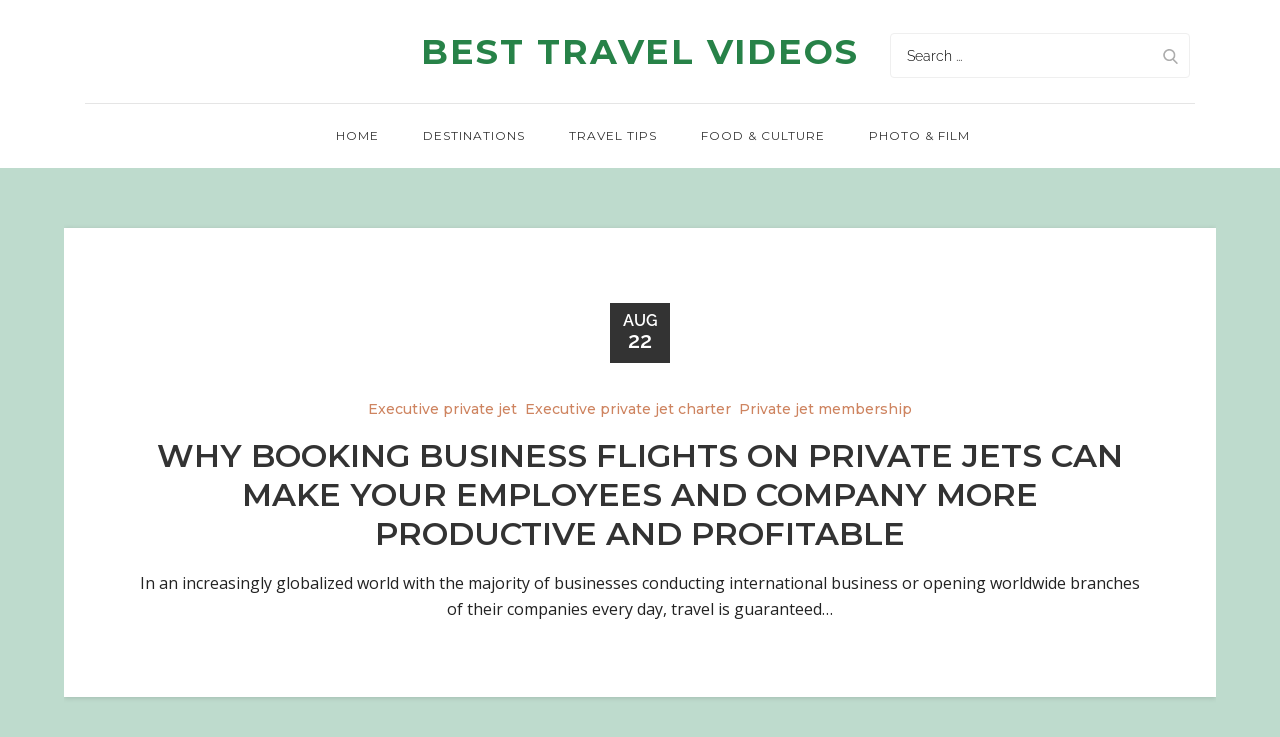

--- FILE ---
content_type: text/css
request_url: https://besttravelvideos.com/wp-content/themes/power-blog/style.css?ver=6.9
body_size: 3545
content:
/**     
Theme Name: Power Blog
Theme URI: https://themepalace.com/downloads/power-blog
Author:	Moral Themes
Author URI: https://moralthemes.com 
Template: reblog
Text Domain: power-blog
Version: 1.0.7
Requires at least: 4.7
Requires PHP: 5.6
Tested up to: 5.8.1
License: GNU General Public License v3 or later
License URI: http://www.gnu.org/licenses/gpl-3.0.html
Description: Power Blog is a Child Theme of Reblog. Power Blog is best ever crafted free WordPress theme for Blogger. Power Blog has nice, beautiful and professional layouts. Power Blog is very simple and totally responsive. It has a clean design and smooth presentation. People who loves simple yet attractive way of presenting their articles will choose Power Blog Child theme. You can view the theme demo at - https://demo.moralthemes.com/power-blog
Tags: translation-ready, custom-header, custom-background, theme-options, custom-menu, threaded-comments, featured-images, footer-widgets, right-sidebar, full-width-template, two-columns, three-columns, grid-layout, custom-logo, blog, portfolio, photography

Power blog is a child theme of Reblog WordPress Theme, Copyright 2019 Moral Themes
Power blog is distributed under the terms of the GNU General Public License v3

*/

/*--------------------------------------------------------------
#  Links
--------------------------------------------------------------*/
body {
	font-family: 'Open Sans', sans-serif;
}

h1, h2, h3, h4, h5, h6,
.site-title,
.main-navigation a,
.cat-links a {
	font-family: 'Montserrat', sans-serif;
}

a {
    color: #ce8460;
}

/*--------------------------------------------------------------
#  Header
--------------------------------------------------------------*/
#masthead {
	background-color: #fff;
}

#site-menu {
    padding: 10px 25px;
}

.site-branding {
	text-align: left;
}

.site-title {
    text-transform: uppercase;
}

.site-description {
    font-style: normal;
    font-size: 16px;
}

.site-title a {
	color: #000;
}

#masthead .site-title a:hover, 
#masthead .site-title a:focus {
    color: #ce8460 !important;
}

.site-description {
    color: #7b7b7b;
}

svg.icon-menu,
.search-menu svg.icon-search {
	fill :#000;
	opacity: 1;
}

.main-navigation a {
    font-size: 12px;
    letter-spacing: 1px;
    text-transform: uppercase;
}

.main-navigation ul.nav-menu > li > a {
    padding: 19px 20px;
}

/*--------------------------------------------------------------
#  Blog / Archive
--------------------------------------------------------------*/
.post-archive.grid {
    margin: 0;
}

.post-archive .posted-on,
.post-archive .posted-on time {
    transform: none;
}

.post-archive article.has-post-thumbnail .posted-on {
	position: absolute;
    top: 0;
    left: 25px;
    margin-top: -15px;
    border: 2px solid #fff;
    margin-bottom: 0;
    height: auto;
    width: 64px;
    padding: 2px;
}

.post-archive {
	margin-left: auto;
	margin-right: auto;
}

.post-archive article {
	width: 100%;
	margin-bottom: 50px;
	padding: 0;
}

.post-archive article .entry-container .entry-title {
	font-size: 20px;
    font-weight: 400;
    text-transform: uppercase;
    line-height: 1.4;
}

.post-archive .cat-links a {
    font-weight: 500;
    font-size: 14px;
    color: #ce8460;
    text-transform: none;
}

.post-archive .cat-links a:hover,
.post-archive .cat-links a:focus {
	color: #333;
}

.post-archive article .entry-container {
    box-shadow: 0 1px 5px 0 rgba(3,3,3,.15);
}

#primary nav.navigation {
    margin-top: 50px;
    margin-bottom: 0;
}

#comments {
    margin-top: 30px;
}

#secondary .widget_tag_cloud .tagcloud a, 
#colophon .widget_tag_cloud .tagcloud a {
	margin-bottom: 6px;
}


.post-archive article .post-thumbnail img, .post-archive ul.products > li .post-thumbnail img {
    width: 100%;
    height: 100%;
    object-fit: cover;
}

/*--------------------------------------------------------------
#  Container
--------------------------------------------------------------*/
#inner-content-wrapper {
    padding: 60px 0;
    width: 90%;
    max-width: 1300px;
    padding-left: 0;
    padding-right: 0;
    margin: 0 auto;
    position: relative;
    overflow: hidden;
}

.error404 .singular-section .entry-header h1 {
    color: #ce8460;
}
/*--------------------------------------------------------------
#  Footer
--------------------------------------------------------------*/
#colophon {
    background-color: #1d1f20;
    color: #fff;
}

#colophon .widget-title, 
#colophon .widgettitle {
	color: #fff;
}

#colophon a, 
#colophon p, 
#colophon li {
	color: rgba(255, 255, 255, 0.50);
}

.footer-widgets-area + .site-info .wrapper {
    border-top: 1px solid rgba(255, 255, 255, 0.15);
}

#colophon .social-icons li a {
	background-color: transparent;
}

/*--------------------------------------------------------------
#  Color
--------------------------------------------------------------*/
a,
#filter-posts ul li.active a,
#filter-posts ul li a:hover,
#filter-posts ul li a:focus,
.main-navigation ul#primary-menu li.current-menu-item > a,
.main-navigation ul#primary-menu li:hover > a,
.secondary-navigation ul#secondary-menu li.current-menu-item > a,
.secondary-navigation ul#secondary-menu li:hover > a,
.main-navigation a:hover,
.main-navigation ul.nav-menu > li > a:hover,
.secondary-navigation a:hover,
.secondary-navigation ul.nav-menu > li > a:hover,
.post-navigation a:hover, 
.posts-navigation a:hover,
.post-navigation a:focus, 
.posts-navigation a:focus,
.pagination .page-numbers.prev,
.pagination .page-numbers.next,
.pagination .page-numbers.next:hover,
.pagination .page-numbers.next:focus,
.pagination .page-numbers.prev:hover,
.pagination .page-numbers.prev:focus,
.widget_popular_post h3 a:hover,
.widget_popular_post h3 a:focus,
.widget_popular_post a:hover time,
.widget_popular_post a:focus time,
.widget_latest_post h3 a:hover,
.widget_latest_post h3 a:focus,
.widget_latest_post a:hover time,
.widget_latest_post a:focus time,
.widget_featured_post h3 a:hover,
.widget_featured_post h3 a:focus,
.widget_featured_post a:hover time,
.widget_featured_post a:focus time,
.widget_popular_post a time,
.widget_popular_post time,
.widget_latest_post a time,
.widget_latest_post time,
.widget_featured_post a time,
.widget_featured_post time,
#secondary a:hover,
#secondary a:focus,
#secondary .textwidget a,
.post-categories a,
.singular-section span.byline a:hover,
.singular-section span.byline a:focus,
.reply a:hover,
.reply a:focus,
.comment-meta .url:hover,
.comment-meta .url:focus,
.comment-metadata a,
.comment-metadata a time,
.btn,
.modern-design .posted-on,
.sleek-design .posted-on,
.modern-design ul.products > li .posted-on,
.sleek-design ul.products > li .posted-on,
.post-archive article .entry-container .entry-title a:hover,
.post-archive article .entry-container .entry-title a:focus,
.cat-links a:hover,
.cat-links a:focus,
.woocommerce-loop-product__title a:hover,
.woocommerce-loop-product__title a:focus,
.products li .button:hover,
.products li .button:focus,
ins,
a.page-numbers,
.woocommerce ul.products li.product .price span.woocommerce-Price-amount.amount,
.product_meta > span a:hover,
.product_meta > span a:focus,
.woocommerce-product-rating a:hover,
.woocommerce-product-rating a:focus,
.summary.entry-summary .price .woocommerce-Price-amount.amount,
ul.products li .entry-container a:hover h2,
.woocommerce-MyAccount-content .woocommerce-Button.button:hover,
.woocommerce-info::before,
.woocommerce-message::before,
#colophon a:hover,
#colophon a:focus,
#colophon .site-info a,
.singular-section span.tags-links a:hover,
.singular-section span.tags-links a:focus {
  color: #ce8460;
}

.main-navigation ul#primary-menu li:hover > svg,
.main-navigation li.menu-item-has-children:hover > a > svg,
.main-navigation li.menu-item-has-children > a:hover > svg,
.secondary-navigation ul#secondary-menu li:hover > svg,
.secondary-navigation ul#secondary-menu > li.current-menu-item > a > svg,
.main-navigation ul.nav-menu > li > a.search:hover svg.icon-search,
.main-navigation ul.nav-menu > li > a.search:focus svg.icon-search,
.main-navigation li.search-menu a:hover svg,
.main-navigation li.search-menu a:focus svg,
.main-navigation li.search-menu a.search-active svg,
.pagination .page-numbers.prev:hover svg, 
.pagination .page-numbers.next:hover svg,
.widget_search form.search-form .search-submit:hover svg,
.widget_search form.search-form .search-submit:focus svg,
.widget svg,
.navigation.posts-navigation a:hover svg, 
.navigation.post-navigation a:hover svg {
    fill: #ce8460;
}

/*--------------------------------------------------------------
#  Background Color
--------------------------------------------------------------*/
.backtotop,
#respond input[type="submit"],
.pagination .page-numbers.current,
.pagination .page-numbers:hover,
.pagination .page-numbers:focus,
.widget_search form.search-form .search-submit:hover,
.widget_search form.search-form .search-submit:focus,
input[type="submit"]:hover,
input[type="submit"]:focus,
.jetpack_subscription_widget input[type="submit"],
#secondary .jetpack_subscription_widget input[type="submit"]:hover,
#secondary .jetpack_subscription_widget input[type="submit"]:focus,
#infinite-handle span button,
#infinite-handle span button:hover,
#infinite-handle span button:focus,
.page-numbers.current,
.woocommerce nav.woocommerce-pagination ul li a:focus, 
.woocommerce nav.woocommerce-pagination ul li a:hover, 
.woocommerce nav.woocommerce-pagination ul li span.current,
.woocommerce-MyAccount-content button.woocommerce-Button.button,
.woocommerce .cart .button, 
.woocommerce .cart input.button,
.woocommerce #respond input#submit.disabled, 
.woocommerce #respond input#submit:disabled, 
.woocommerce #respond input#submit:disabled[disabled], 
.woocommerce a.button.disabled, 
.woocommerce a.button:disabled, 
.woocommerce a.button:disabled[disabled], 
.woocommerce button.button.disabled, 
.woocommerce button.button:disabled, 
.woocommerce button.button:disabled[disabled], 
.woocommerce input.button.disabled, 
.woocommerce input.button:disabled, 
.woocommerce input.button:disabled[disabled],
#add_payment_method .wc-proceed-to-checkout a.checkout-button, 
.woocommerce-cart .wc-proceed-to-checkout a.checkout-button, 
.woocommerce-checkout .wc-proceed-to-checkout a.checkout-button,
.woocommerce #respond input#submit.alt, 
.woocommerce a.button.alt, 
.woocommerce button.button.alt, 
.woocommerce input.button.alt,
.woocommerce-page .woocommerce-message .button,
.woocommerce #review_form #respond .form-submit input,
.woocommerce-store-notice, 
p.demo_store,
.woocommerce form.login .button.woocommerce-Button.button,
form.woocommerce-ResetPassword.lost_reset_password .button.woocommerce-Button.button,
.wpcf7 input[type="submit"],
#secondary .widget_tag_cloud .tagcloud a:hover, 
#secondary .widget_tag_cloud .tagcloud a:focus, 
#colophon .widget_tag_cloud .tagcloud a:hover, 
#colophon .widget_tag_cloud .tagcloud a:focus {
    background-color: #ce8460;
}

/*--------------------------------------------------------------
#  Border Color
--------------------------------------------------------------*/
.woocommerce .summary.entry-summary .quantity .qty,
#secondary .widget_tag_cloud .tagcloud a:hover, 
#secondary .widget_tag_cloud .tagcloud a:focus, 
#colophon .widget_tag_cloud .tagcloud a:hover, 
#colophon .widget_tag_cloud .tagcloud a:focus {
    border-color: #ce8460;
}
.woocommerce-info,
.woocommerce-message {
    border-top-color: #ce8460;
}
.woocommerce div.product .woocommerce-tabs ul.tabs li.active {
    border-bottom-color: #ce8460;
}

/*--------------------------------------------------------------
#  Responsive
--------------------------------------------------------------*/
@media screen and (min-width: 767px) {
	.post-archive article.has-post-thumbnail {
		display: table;
	}

	.post-archive article.has-post-thumbnail .post-thumbnail {
		width: 50%;
		display: table-cell;
		position: absolute;
		top: 0;
		left: 0;
		height: 100%;
		overflow: hidden;
	}

	.post-archive article.has-post-thumbnail .entry-container {
		width: 50%;
		display: table-cell;
		text-align: left;
		float: right;
	}

	.post-archive article.has-post-thumbnail:nth-child(even) .post-thumbnail {
		left: auto;
		right: 0;
	}

	.post-archive article.has-post-thumbnail:nth-child(even) .entry-container {
		float: left;
		text-align: right;
	}

	.post-archive article.has-post-thumbnail:nth-child(even) .posted-on {
		left: auto;
		right: 25px;
	}

	.post-archive article .entry-container .entry-meta .posted-on {
		text-align: center;
	}

}

@media screen and (min-width: 1024px) {
	#masthead {
		border-bottom: none;
	}

	#masthead .wrapper {
		position: relative;
	}

	#site-menu {
	    display: block;
	    float: none;
	    padding: 0 25px;
	}

	.site-branding {
	    margin-right: 0;
	    display: block;
	    float: none;
	    text-align: center;
        padding: 30px 0;
	}

	.site-logo {
	    margin-right: 0;
	    display: block;
	}

	.site-logo + #site-identity {
	    margin-top: 20px;
	}

	.site-title {
	    font-size: 40px;
	    letter-spacing: 2px;
	}

	#site-navigation {
	    float: none;
	    text-align: center;
	    border-top: 1px solid #e5e5e5;
	}

	.main-navigation ul ul {
	    border: 1px solid #eee;
	    box-shadow: none;
	}

	.main-navigation a, 
	.main-navigation ul.nav-menu > li > a {
	    color: #333;
	}

	.main-navigation svg.icon-down, 
	.secondary-navigation svg.icon-down {
		fill: #333;
	}

	#masthead .main-navigation ul#primary-menu > li.current-menu-item > a, 
	#masthead .main-navigation ul.nav-menu > li > a:hover, 
	.main-navigation ul#primary-menu li:hover > a {
	    color: #ce8460;
	}

	.main-navigation li.menu-item-has-children:hover > a > svg, 
	.main-navigation li.menu-item-has-children > a:hover > svg {
	    fill: #ce8460;
	}

	.main-navigation ul.sub-menu li:hover > a, 
	.main-navigation ul.sub-menu li:focus > a {
	    background-color: #ce8460; 
	}

	#social-navigation {
		min-height: auto;
	}

	#social-navigation .social-icons {
	    position: absolute;
	    top: 32px;
	    left: 20px;
	}

	#social-navigation #search-menu {
	    position: absolute;
	    top: 33px;
	    right: 30px;
	}

	#social-navigation #search-menu form.search-form {
		direction: block;
	}

	#social-navigation .social-icons a svg {
		fill: #000;
	}

	#social-navigation .social-icons a:hover svg,
	#social-navigation .social-icons a:focus svg {
		fill: #fff;
	}

	#search-menu input[type="search"] {
	    height: 45px;
	    padding-left: 16px;
	    background-color: transparent;
	}

	#social-navigation  #search-menu form.search-form button.search-submit {
	    right: 0;
	    left: auto;
	    height: 45px;
	}

	.post-archive article.has-post-thumbnail .entry-container {
	    padding: 70px 50px;
	}

	.post-archive article.no-post-thumbnail .entry-container {
	    padding: 75px;
	}

}

@media screen and (min-width: 1200px) {
	.post-archive article.has-post-thumbnail .entry-container {
	    padding: 100px 70px;
	}

	.post-archive article .entry-container .entry-title {
	    font-size: 32px;
	    font-weight: 600;
	}
}

@media screen and (min-width: 1900px) {
	.post-archive {
	    margin: 60px -15px;
	}

	.singular-section .entry-header {
	    margin-bottom: 50px;
	    margin-top: 0;
	}

	.post-archive article.has-post-thumbnail .entry-container {
	    padding: 100px;
	}
}

